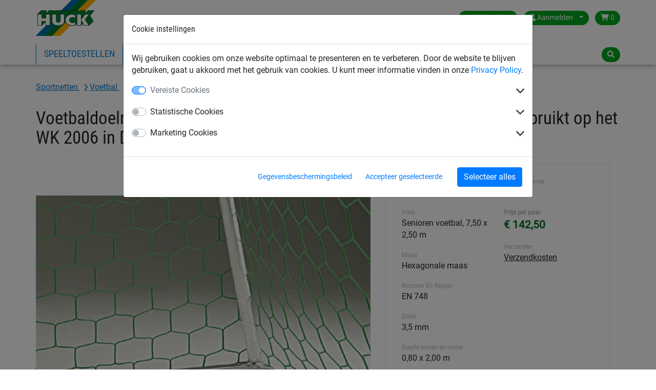

--- FILE ---
content_type: text/html; charset=utf-8
request_url: https://www.huck.nl/sportnetten/doelnetten_18854/voetbaldoelnet-van-35-mm-polypropyleen-met-hexagonale-mazen-gebruikt-op-het-wk-2006-in-duitsland_1021
body_size: 10103
content:
<!DOCTYPE html>


<html lang="nl-nl" >

    <head>
        <title>Voetbaldoelnet van 3.5 mm polypropyleen, met hexagonale mazen. Gebruikt op het WK 2006 in Duitsland - Huck</title>
        

            <meta http-equiv="Content-Type" content="text/html; charset=utf-8">
        


<meta property="og:image" content="https://www.huck.nl/media/cache/89/65/8965ab7db4905b9cf1cdba3faf550a13.jpg">
<meta property="og:image:url" content="https://www.huck.nl/media/cache/89/65/8965ab7db4905b9cf1cdba3faf550a13.jpg">
<meta property="og:image:width" content="1200">
<meta property="og:image:height" content="627">




        <link rel="canonical" href="https://www.huck.nl/sportnetten/doelnetten_18854/voetbaldoelnet-van-35-mm-polypropyleen-met-hexagonale-mazen-gebruikt-op-het-wk-2006-in-duitsland_1021" />

        
  
      <link rel="alternate" href="https://www.huck.at/de/sports/tornetze_17955/wm-fussballtornetz-aus-pp-ca-35-mm-stark_1021" hreflang="de-at" />
  
      <link rel="alternate" href="https://www.huck.be/fr/filets_de_sports/football-goal-nets_16760/filet-de-but-senior-35mm-pp-maille-hexagonal-120mm-750m-x-250m-profondeur-haut-080m-profondeur-bas-200m_1021" hreflang="fr-be" />
  
      <link rel="alternate" href="https://www.huck.be/sportnetten/voetbaldoelnetten_16701/voetbaldoelnet-35mm-pp-zeshoekige-maas-120mm-750m-x-250m-diepte-boven-080m-diepte-onder-200m_1021" hreflang="nl-be" />
  
      <link rel="alternate" href="https://www.huck.cz/cs/sportovni-site/fotbalove-brankove-site_17440/fotbalova-brankova-sit-35-mm-polypropylen-hexagonalni-oka_1021" hreflang="cs-cz" />
  
      <link rel="alternate" href="https://www.huck.net/de/sportnetze/tornetze_15278/wm-fussballtornetz-aus-polypropylen-hochfest-ca-35-mm-stark-wabenfoermige-maschen_1021" hreflang="de-de" />
  
      <link rel="alternate" href="https://www.huck.net/en/sports/goal-net_15135/world-cup-goal-net-in-hexagonal-mesh-35-mm-high-tenacity-polypropylene_1021" hreflang="en-de" />
  
      <link rel="alternate" href="https://www.huck-occitania.fr/fr/filet-sport/filets-de-buts_19084/filets-de-buts-de-foot-a-11-en-pphr-o35-mm-a-mailles-hexagonales-080200-m_1021" hreflang="fr-fr" />
  
      <link rel="alternate" href="https://www.huck-net.co.uk/en/sports/senior-football-goal-nets_15891/full-size-continental-football-goal-nets-hexagonal-mesh-35mm-diameter_1021" hreflang="en-gb" />
  
      <link rel="alternate" href="https://www.huck.nl/sportnetten/doelnetten_18854/voetbaldoelnet-van-35-mm-polypropyleen-met-hexagonale-mazen-gebruikt-op-het-wk-2006-in-duitsland_1021" hreflang="nl-nl" />
  
      <link rel="alternate" href="https://www.huck.pl/pl/siatki-sportowe/siatki_na_bramki_18316/siatki-na-bramki-do-pilki-noznej-plastry-miodu-o-35-mm-glebokosc-80200-cm_1021" hreflang="pl-pl" />
  
      <link rel="alternate" href="https://incord.com/en/sports/width-750-m-height-250-m-top-080-m-bottom-200-m_9437/world-cup-goal-net-in-hexagonal-mesh-35-mm-high-tenacity-polypropylene_1021" hreflang="en-us" />
  


        
            
  <script>var dataLayer = [];(function(w,d,s,l,i){w[l]=w[l]||[];w[l].push({'gtm.start':
  new Date().getTime(),event:'gtm.js'});var f=d.getElementsByTagName(s)[0],
  j=d.createElement(s),dl=l!='dataLayer'?'&l='+l:'';j.async=true;j.src=
  'https://www.googletagmanager.com/gtm.js?id='+i+dl;f.parentNode.insertBefore(j,f);
  })(window,document,'script','dataLayer','GTM-W2LNJP3');</script>


            
<script>window.cookieControlSettings = {"enabled": true, "versionNumber": 1, "codeVersionNumber": 2, "sendGTMEvents": true, "sendMatomoEvents": false, "defaultPermissions": [0], "maxPermissions": [0, 1, 2], "notificationUrl": "/cookie-control/", "privacyPolicyLink": "/pages/privacy_policy/", "urlSetServerCookie": false, "notificationDOMParent": "body", "hideSettingsPopUp": false, "autoAcceptAll": false, "domain": "", "autoStart": 1}</script>

            
        

        
  <meta name="keywords" content="Football goal net, Soccer goal net, World championship 2006, hexagonal mesh">
  


        
            <meta name="viewport" content="width=device-width, initial-scale=1.0">
        
        
            <link href="/static/bootstrap/img/favicon/favicon.ico" rel="icon" type="image/x-icon">
            <link href="/static/bootstrap/img/favicon/favicon.ico" rel="shortcut icon" type="image/x-icon">
        
        
            <link href="/static/bootstrap/style/colorbox/colorbox.css" rel="stylesheet">
            <link href="/static/bootstrap/style/select2/select2.css" rel="stylesheet">
            <link href="/static/bootstrap/style/cookiecontrol/m-cookiecontrol-bootstrap.css" rel="stylesheet">
            <link href="/static/bootstrap/style/cookiecontrol/m-cookiecontrol.css" rel="stylesheet">
            <link href="/static/bootstrap/style/huck.css" rel="stylesheet">
        
        

        
    </head>

    <body class="product sportnetten theme_default " itemscope itemtype="https://schema.org/WebPage">
        <meta itemprop="name" content="Voetbaldoelnet van 3.5 mm polypropyleen, met hexagonale mazen. Gebruikt op het WK 2006 in Duitsland" />

        
        <noscript><iframe src="https://www.googletagmanager.com/ns.html?id=GTM-W2LNJP3"
                height="0" width="0" style="display:none;visibility:hidden"></iframe></noscript>
        

        <div id="wrap">
            
<header>
    <div class="hk-Navbar">
        <div class="hk-Navbar-inner">
            <div class="hk-Navbar-top">
                <div class="hk-Logo">
                    <a id="logo" class="hk-Logo--link" href='/'>
                        
                            <img
                                src="/static/bootstrap/img/huck-logo.png"
                                alt="Logo Huck"
                                title="Logo Huck"
                            />
                        
                    </a>
                    <a href='/' class="btn btn-primary shop-back"><i class="fa fa-home" aria-hidden="true"></i> Terug naar de shop</a>
                </div>


                <div class="hk-Usertools-wrapper">
                    
                        
                        <!-- Phone number and Contact icon -->
                        

                        <div class="btn-group">
                            <button class="btn dropdown-toggle" data-toggle="dropdown"><i class="fa fa-globe d-md-none"
                                                                                        aria-hidden="true"></i><span
                                    class="d-none d-md-inline">Netherlands</span><span class="caret"></span></button>
                            <div class="dropdown-menu">
                                <div>
                                    <span>Kies land:</span>
                                    <ul class="countries">
                                        
                                            
                                                <li class="">
                                                    <a href="//www.huck.at/" title="Österreich">Austria</a>
                                                </li>
                                            
                                        
                                            
                                                <li class="">
                                                    <a href="//www.huck.be/" title="België">Belgium</a>
                                                </li>
                                            
                                        
                                            
                                        
                                            
                                                <li class="">
                                                    <a href="//www.huck.cz/" title="Česká republika">Czech Republic</a>
                                                </li>
                                            
                                        
                                            
                                                <li class="">
                                                    <a href="//www.huck.net/" title="Deutschland">Germany</a>
                                                </li>
                                            
                                        
                                            
                                                <li class="">
                                                    <a href="//www.huck-spain.net/" title="">Spain</a>
                                                </li>
                                            
                                        
                                            
                                                <li class="">
                                                    <a href="//www.huck-occitania.fr/" title="France">France</a>
                                                </li>
                                            
                                        
                                            
                                                <li class="">
                                                    <a href="//www.huck-net.co.uk/" title="Great Britain">Great Britain</a>
                                                </li>
                                            
                                        
                                            
                                        
                                            
                                                <li class=" selected">
                                                    <a href="//www.huck.nl/" title="Nederland">Netherlands</a>
                                                </li>
                                            
                                        
                                            
                                                <li class="">
                                                    <a href="//www.huck.pl/" title="Polska">Poland</a>
                                                </li>
                                            
                                        
                                            
                                                <li class="">
                                                    <a href="//incord.com/" title="United States">United States</a>
                                                </li>
                                            
                                        
                                    </ul>
                                </div>
                                <div>
                                    
                                </div>
                            </div>
                        </div>
                        

                        
                        <div class="btn-group">
                            <button class="btn dropdown-toggle" data-toggle="dropdown">
                                <i class="fa fa-user" aria-hidden="true"></i>
                                <span class="login-id d-none d-md-inline">Aanmelden</span>
                                <span class="caret"></span>
                            </button>
                            <div class="dropdown-menu">
                                
                                <form action='/account/login/' method="POST">
                                    <input type="hidden" name="csrfmiddlewaretoken" value="Pupni8WfpZbrCR4GIbYtoeLgGeaBPrUyEKFdmjTjNtQJBpGwhzzAxbjvbHu2ZLhc">
                                    <label>E-mail <input type="text" name="login-email" class="form-control" required id="id_login-email"></label>
                                    <label>Wachtwoord <input type="password" name="login-password" class="form-control" maxlength="30" required id="id_login-password"></label>
                                    <button type="submit">Aanmelden</button>
                                </form>
                                <ul class="account">
                                    <li><a href="/account/reset/">Wachtwoord vergeten?</a>
                                    </li>
                                    <li><a href="/account/register/">Registreer nu</a></li>
                                </ul>
                                
                            </div>

                        </div>
                        

                        
                        <div class="btn-group">
                            <a class="btn "
                            href="/cart/">
                                <i class="fa fa-shopping-cart" aria-hidden="true"></i>
                                0
                            </a>
                        </div>
                        
                    
                </div>
            </div>




            <div class="hk-Navbar-bottom">
                
                    <div class="hk-Navigation-wrapper">
                        <button class="navbar-toggler d-md-none" type="button" data-toggle="collapse" data-target="#navbarSupportedContent" aria-controls="navbarSupportedContent" aria-expanded="false" aria-label="Toggle navigation">
                            <i class="fa fa-bars" aria-hidden="true"></i>
                        </button>
                        <ul class="hk-Navigation d-none d-md-flex">
                            
                                
                                <li
                                >
                                <a href='/speeltoestellen/' data-nav-id="18811">Speeltoestellen</a>
                                </li>
                                
                                <li
                                 class='selected'>
                                <a href='/sportnetten/' data-nav-id="18836">Sportnetten</a>
                                </li>
                                
                                <li
                                >
                                <a href='/industrie/' data-nav-id="18926">Industrienetten</a>
                                </li>
                                
                                <li
                                >
                                <a href='/veiligheidsnetten/' data-nav-id="18979">Veiligheidsnetten</a>
                                </li>
                                
                            
                            
                                
                                    <li>
                                    
                                        <a data-nav-id="21">Over Huck</a>
                                    
                                    </li>
                                
                            
                            
                                
                            
                        </ul>
                        <div class="hk-Navigation-dropdown">
                            
                                
                                <div class="hk-Navigation-level2" data-nav-id="18811">
                                    <div class="inner">
                                        <ul>
                                            
                                            
                                            <li>
                                                <a href='/speeltoestellen/speeltoestellen_18812/'>Speeltoestellen</a>
                                            </li>
                                            
                                            
                                            <li>
                                                <a href='/speeltoestellen/touwparcoursen_18813/'>Touwparcoursen</a>
                                            </li>
                                            
                                            
                                            <li>
                                                <a href='/speeltoestellen/ooievaarsnest-programma_18814/'>Ooievaarsnest programma</a>
                                            </li>
                                            
                                            
                                            <li>
                                                <a href='/speeltoestellen/klimnet-piramides_18815/'>Klimnet piramides</a>
                                            </li>
                                            
                                            
                                        </ul>
                                        <ul>
                                            <li>
                                                <a href='/speeltoestellen/hally-gally-serie_18816/'>Hally-Gally serie</a>
                                            </li>
                                            
                                            
                                            <li>
                                                <a href='/speeltoestellen/huck-vogelnest-schommels_18817/'>HUCK vogelnest + schommels</a>
                                            </li>
                                            
                                            
                                            <li>
                                                <a href='/speeltoestellen/groepsschommels-hangmatten-kabelbaan_18818/'>Groepsschommels, hangmatten + kabelbaan</a>
                                            </li>
                                            
                                            
                                            <li>
                                                <a href='/speeltoestellen/obstakelvrije-speeltoestellen_18819/'>Obstakelvrije speeltoestellen</a>
                                            </li>
                                            
                                            
                                        </ul>
                                        <ul>
                                            <li>
                                                <a href='/speeltoestellen/vrijetijd-sport-spel_18820/'>Vrijetijd, sport &amp; spel</a>
                                            </li>
                                            
                                            
                                            <li>
                                                <a href='/speeltoestellen/klimnetten-touwladders-touwen_18821/'>Klimnetten, touwladders + touwen</a>
                                            </li>
                                            
                                            
                                            <li>
                                                <a href='/speeltoestellen/toebehoren-programma_18822/'>Toebehoren programma</a>
                                            </li>
                                            
                                            
                                            <li>
                                                <a href='/speeltoestellen/netbruggen-klimtunnels_18823/'>Netbruggen + klimtunnels</a>
                                            </li>
                                            
                                        </ul>
                                    </div>
                                    <div class="closeCounter"><!-- --></div>
                                </div>
                                
                            
                                
                                <div class="hk-Navigation-level2" data-nav-id="18836">
                                    <div class="inner">
                                        <ul>
                                            
                                            
                                            <li>
                                                <a href='/sportnetten/voetbal_18853/'>Voetbal</a>
                                            </li>
                                            
                                            
                                            <li>
                                                <a href='/sportnetten/handbal_18862/'>Handbal</a>
                                            </li>
                                            
                                            
                                            <li>
                                                <a href='/sportnetten/hockey_18866/'>Hockey</a>
                                            </li>
                                            
                                            
                                            <li>
                                                <a href='/sportnetten/volleybal_18871/'>Volleybal</a>
                                            </li>
                                            
                                            
                                        </ul>
                                        <ul>
                                            <li>
                                                <a href='/sportnetten/badminton_18876/'>Badminton</a>
                                            </li>
                                            
                                            
                                            <li>
                                                <a href='/sportnetten/tennis_18879/'>Tennis</a>
                                            </li>
                                            
                                            
                                            <li>
                                                <a href='/sportnetten/afschermnetten_18889/'>Afschermnetten</a>
                                            </li>
                                            
                                            
                                            <li>
                                                <a href='/sportnetten/diverse-sporten_18894/'>Diverse sporten</a>
                                            </li>
                                            
                                            
                                        </ul>
                                        <ul>
                                            <li>
                                                <a href='/sportnetten/touw_18911/'>Touw</a>
                                            </li>
                                            
                                            
                                            <li>
                                                <a href='/sportnetten/beach-fun_18837/'>Beach &amp; Fun</a>
                                            </li>
                                            
                                            
                                            <li>
                                                <a href='/sportnetten/antivandalen_18849/'>Antivandalen</a>
                                            </li>
                                            
                                        </ul>
                                    </div>
                                    <div class="closeCounter"><!-- --></div>
                                </div>
                                
                            
                                
                                <div class="hk-Navigation-level2" data-nav-id="18926">
                                    <div class="inner">
                                        <ul>
                                            
                                            
                                            <li>
                                                <a href='/industrie/afdeknetten-gaas-en-zeil_18938/'>Afdeknetten, gaas en zeil</a>
                                            </li>
                                            
                                            
                                            <li>
                                                <a href='/industrie/spanbandnetten_18945/'>Spanbandnetten</a>
                                            </li>
                                            
                                            
                                            <li>
                                                <a href='/industrie/skipiste-netten-sneeuwnetten_18934/'>Skipiste netten / sneeuwnetten</a>
                                            </li>
                                            
                                            
                                            <li>
                                                <a href='/industrie/palletstelling-beveiligingsnetten_18949/'>Palletstelling beveiligingsnetten</a>
                                            </li>
                                            
                                            
                                        </ul>
                                        <ul>
                                            <li>
                                                <a href='/industrie/hijsen-sjorren-verladen_18955/'>Hijsen, sjorren, verladen</a>
                                            </li>
                                            
                                            
                                            <li>
                                                <a href='/industrie/omheiningsnetten-voor-stortplaatsen_18959/'>Omheiningsnetten voor stortplaatsen</a>
                                            </li>
                                            
                                            
                                            <li>
                                                <a href='/industrie/netten-voor-diverse-toepassingen_18962/'>Netten voor diverse toepassingen</a>
                                            </li>
                                            
                                            
                                            <li>
                                                <a href='/industrie/transportband-veiligheidsnetten_18952/'>Transportband veiligheidsnetten</a>
                                            </li>
                                            
                                            
                                        </ul>
                                        <ul>
                                            <li>
                                                <a href='/industrie/luchtdoorlatend-gaasdoek_18927/'>Luchtdoorlatend gaasdoek</a>
                                            </li>
                                            
                                            
                                            <li>
                                                <a href='/industrie/staaldraadnetten-touwladders_18931/'>Staaldraadnetten / touwladders</a>
                                            </li>
                                            
                                            
                                            <li>
                                                <a href='/industrie/huis-tuinvrijetijd_18974/'>Huis + tuin/Vrijetijd</a>
                                            </li>
                                            
                                        </ul>
                                    </div>
                                    <div class="closeCounter"><!-- --></div>
                                </div>
                                
                            
                                
                                <div class="hk-Navigation-level2" data-nav-id="18979">
                                    <div class="inner">
                                        <ul>
                                            
                                            
                                            <li>
                                                <a href='/veiligheidsnetten/veiligheidsnetten-voor-personenopvang_18980/'>Veiligheidsnetten voor personenopvang</a>
                                            </li>
                                            
                                            
                                            <li>
                                                <a href='/veiligheidsnetten/lichtkoepelnet_18985/'>Lichtkoepelnet</a>
                                            </li>
                                            
                                            
                                            <li>
                                                <a href='/veiligheidsnetten/zijwandveiligheidsnetten_18987/'>Zijwandveiligheidsnetten</a>
                                            </li>
                                            
                                            
                                            <li>
                                                <a href='/veiligheidsnetten/steigergaas-en-doek_18991/'>Steigergaas en doek</a>
                                            </li>
                                            
                                            
                                        </ul>
                                        <ul>
                                            <li>
                                                <a href='/veiligheidsnetten/veiligheidsnetten-diverse-toepassingen_18996/'>Veiligheidsnetten, diverse toepassingen</a>
                                            </li>
                                            
                                            
                                            <li>
                                                <a href='/veiligheidsnetten/veiligheidsnetten-en-afschermnetten_19001/'>Veiligheidsnetten en afschermnetten</a>
                                            </li>
                                            
                                            
                                            <li>
                                                <a href='/veiligheidsnetten/gaasdoek-en-weefsels-voor-bouw-en-industrie_19007/'>Gaasdoek en weefsels voor bouw en industrie</a>
                                            </li>
                                            
                                            
                                            <li>
                                                <a href='/veiligheidsnetten/touwen-voor-bouw-en-industrie_19011/'>Touwen voor bouw en industrie</a>
                                            </li>
                                            
                                            
                                            <li>
                                                <a href='/veiligheidsnetten/bouwplaatsafscherming_19014/'>Bouwplaatsafscherming</a>
                                            </li>
                                            
                                        </ul>
                                    </div>
                                    <div class="closeCounter"><!-- --></div>
                                </div>
                                
                            

                            
                                
                                    <div class="hk-Navigation-level2" data-nav-id="21">
                                        <div class="inner">
                                            <ul>
                                                
                                                
                                                <li>
                                                    <a href='/partners/'>Partners</a>
                                                </li>
                                                
                                                
                                                <li>
                                                    <a href='/pages/contactinformatie/'>Contactgegevens</a>
                                                </li>
                                                
                                                
                                                <li>
                                                    <a href='/contact/'>Contactformulier</a>
                                                </li>
                                                
                                                
                                                <li>
                                                    <a href='/pages/catalogi/'>Catalogi bekijken/downloaden</a>
                                                </li>
                                                
                                            </ul>
                                        </div>
                                        <div class="closeCounter"><!-- --></div>
                                    </div>
                                
                            
                        </div>
                        <div class="hd-Navigation-mobile d-md-none">
                            <ul>
                                
                                    
                                        <li >
                                            
                                                <a href='/speeltoestellen/' data-nav-id="18811">Speeltoestellen</a>
                                                <ul>
                                                    
                                                        <li>
                                                            <a href='/speeltoestellen/speeltoestellen_18812/'>Speeltoestellen</a>
                                                        </li>
                                                    
                                                        <li>
                                                            <a href='/speeltoestellen/touwparcoursen_18813/'>Touwparcoursen</a>
                                                        </li>
                                                    
                                                        <li>
                                                            <a href='/speeltoestellen/ooievaarsnest-programma_18814/'>Ooievaarsnest programma</a>
                                                        </li>
                                                    
                                                        <li>
                                                            <a href='/speeltoestellen/klimnet-piramides_18815/'>Klimnet piramides</a>
                                                        </li>
                                                    
                                                        <li>
                                                            <a href='/speeltoestellen/hally-gally-serie_18816/'>Hally-Gally serie</a>
                                                        </li>
                                                    
                                                        <li>
                                                            <a href='/speeltoestellen/huck-vogelnest-schommels_18817/'>HUCK vogelnest + schommels</a>
                                                        </li>
                                                    
                                                        <li>
                                                            <a href='/speeltoestellen/groepsschommels-hangmatten-kabelbaan_18818/'>Groepsschommels, hangmatten + kabelbaan</a>
                                                        </li>
                                                    
                                                        <li>
                                                            <a href='/speeltoestellen/obstakelvrije-speeltoestellen_18819/'>Obstakelvrije speeltoestellen</a>
                                                        </li>
                                                    
                                                        <li>
                                                            <a href='/speeltoestellen/vrijetijd-sport-spel_18820/'>Vrijetijd, sport &amp; spel</a>
                                                        </li>
                                                    
                                                        <li>
                                                            <a href='/speeltoestellen/klimnetten-touwladders-touwen_18821/'>Klimnetten, touwladders + touwen</a>
                                                        </li>
                                                    
                                                        <li>
                                                            <a href='/speeltoestellen/toebehoren-programma_18822/'>Toebehoren programma</a>
                                                        </li>
                                                    
                                                        <li>
                                                            <a href='/speeltoestellen/netbruggen-klimtunnels_18823/'>Netbruggen + klimtunnels</a>
                                                        </li>
                                                    
                                                </ul>
                                            
                                        </li>
                                    
                                        <li  class='selected'>
                                            
                                                <a href='/sportnetten/' data-nav-id="18836">Sportnetten</a>
                                                <ul>
                                                    
                                                        <li>
                                                            <a href='/sportnetten/voetbal_18853/'>Voetbal</a>
                                                        </li>
                                                    
                                                        <li>
                                                            <a href='/sportnetten/handbal_18862/'>Handbal</a>
                                                        </li>
                                                    
                                                        <li>
                                                            <a href='/sportnetten/hockey_18866/'>Hockey</a>
                                                        </li>
                                                    
                                                        <li>
                                                            <a href='/sportnetten/volleybal_18871/'>Volleybal</a>
                                                        </li>
                                                    
                                                        <li>
                                                            <a href='/sportnetten/badminton_18876/'>Badminton</a>
                                                        </li>
                                                    
                                                        <li>
                                                            <a href='/sportnetten/tennis_18879/'>Tennis</a>
                                                        </li>
                                                    
                                                        <li>
                                                            <a href='/sportnetten/afschermnetten_18889/'>Afschermnetten</a>
                                                        </li>
                                                    
                                                        <li>
                                                            <a href='/sportnetten/diverse-sporten_18894/'>Diverse sporten</a>
                                                        </li>
                                                    
                                                        <li>
                                                            <a href='/sportnetten/touw_18911/'>Touw</a>
                                                        </li>
                                                    
                                                        <li>
                                                            <a href='/sportnetten/beach-fun_18837/'>Beach &amp; Fun</a>
                                                        </li>
                                                    
                                                        <li>
                                                            <a href='/sportnetten/antivandalen_18849/'>Antivandalen</a>
                                                        </li>
                                                    
                                                </ul>
                                            
                                        </li>
                                    
                                        <li >
                                            
                                                <a href='/industrie/' data-nav-id="18926">Industrienetten</a>
                                                <ul>
                                                    
                                                        <li>
                                                            <a href='/industrie/afdeknetten-gaas-en-zeil_18938/'>Afdeknetten, gaas en zeil</a>
                                                        </li>
                                                    
                                                        <li>
                                                            <a href='/industrie/spanbandnetten_18945/'>Spanbandnetten</a>
                                                        </li>
                                                    
                                                        <li>
                                                            <a href='/industrie/skipiste-netten-sneeuwnetten_18934/'>Skipiste netten / sneeuwnetten</a>
                                                        </li>
                                                    
                                                        <li>
                                                            <a href='/industrie/palletstelling-beveiligingsnetten_18949/'>Palletstelling beveiligingsnetten</a>
                                                        </li>
                                                    
                                                        <li>
                                                            <a href='/industrie/hijsen-sjorren-verladen_18955/'>Hijsen, sjorren, verladen</a>
                                                        </li>
                                                    
                                                        <li>
                                                            <a href='/industrie/omheiningsnetten-voor-stortplaatsen_18959/'>Omheiningsnetten voor stortplaatsen</a>
                                                        </li>
                                                    
                                                        <li>
                                                            <a href='/industrie/netten-voor-diverse-toepassingen_18962/'>Netten voor diverse toepassingen</a>
                                                        </li>
                                                    
                                                        <li>
                                                            <a href='/industrie/transportband-veiligheidsnetten_18952/'>Transportband veiligheidsnetten</a>
                                                        </li>
                                                    
                                                        <li>
                                                            <a href='/industrie/luchtdoorlatend-gaasdoek_18927/'>Luchtdoorlatend gaasdoek</a>
                                                        </li>
                                                    
                                                        <li>
                                                            <a href='/industrie/staaldraadnetten-touwladders_18931/'>Staaldraadnetten / touwladders</a>
                                                        </li>
                                                    
                                                        <li>
                                                            <a href='/industrie/huis-tuinvrijetijd_18974/'>Huis + tuin/Vrijetijd</a>
                                                        </li>
                                                    
                                                </ul>
                                            
                                        </li>
                                    
                                        <li >
                                            
                                                <a href='/veiligheidsnetten/' data-nav-id="18979">Veiligheidsnetten</a>
                                                <ul>
                                                    
                                                        <li>
                                                            <a href='/veiligheidsnetten/veiligheidsnetten-voor-personenopvang_18980/'>Veiligheidsnetten voor personenopvang</a>
                                                        </li>
                                                    
                                                        <li>
                                                            <a href='/veiligheidsnetten/lichtkoepelnet_18985/'>Lichtkoepelnet</a>
                                                        </li>
                                                    
                                                        <li>
                                                            <a href='/veiligheidsnetten/zijwandveiligheidsnetten_18987/'>Zijwandveiligheidsnetten</a>
                                                        </li>
                                                    
                                                        <li>
                                                            <a href='/veiligheidsnetten/steigergaas-en-doek_18991/'>Steigergaas en doek</a>
                                                        </li>
                                                    
                                                        <li>
                                                            <a href='/veiligheidsnetten/veiligheidsnetten-diverse-toepassingen_18996/'>Veiligheidsnetten, diverse toepassingen</a>
                                                        </li>
                                                    
                                                        <li>
                                                            <a href='/veiligheidsnetten/veiligheidsnetten-en-afschermnetten_19001/'>Veiligheidsnetten en afschermnetten</a>
                                                        </li>
                                                    
                                                        <li>
                                                            <a href='/veiligheidsnetten/gaasdoek-en-weefsels-voor-bouw-en-industrie_19007/'>Gaasdoek en weefsels voor bouw en industrie</a>
                                                        </li>
                                                    
                                                        <li>
                                                            <a href='/veiligheidsnetten/touwen-voor-bouw-en-industrie_19011/'>Touwen voor bouw en industrie</a>
                                                        </li>
                                                    
                                                        <li>
                                                            <a href='/veiligheidsnetten/bouwplaatsafscherming_19014/'>Bouwplaatsafscherming</a>
                                                        </li>
                                                    
                                                </ul>
                                            
                                        </li>
                                    
                                

                                
                                    
                                        <li>
                                            
                                                <a data-nav-id="21">Over Huck</a>
                                                <ul>
                                                    
                                                        <li>
                                                            <a href='/partners/'>Partners</a>
                                                        </li>
                                                    
                                                        <li>
                                                            <a href='/pages/contactinformatie/'>Contactgegevens</a>
                                                        </li>
                                                    
                                                        <li>
                                                            <a href='/contact/'>Contactformulier</a>
                                                        </li>
                                                    
                                                        <li>
                                                            <a href='/pages/catalogi/'>Catalogi bekijken/downloaden</a>
                                                        </li>
                                                    
                                                </ul>
                                            
                                        </li>
                                    
                                
                                
                                    
                                
                            </ul>
                        </div>
                    </div>
                

                <div class="hk-Searchbar-wrapper">
                    
                        <div class="hk-Searchbar-button btn"><i class="fa fa-search" aria-hidden="true"></i></div>

                        <form action="/search/" class="form-search hk-Searchbar-form">
                            <div class="selectboxWrapper d-none d-sm-block">
                                <select id="searchscope" name="range" class="form-control d-none d-sm-block">
                                    <option value="all" selected>Alle categorien</option>
                                    
                                    <option value="speeltoestellen">Speeltoestellen</option>
                                    
                                    <option value="sportnetten">Sportnetten</option>
                                    
                                    <option value="industrie">Industrienetten</option>
                                    
                                    <option value="veiligheidsnetten">Veiligheidsnetten</option>
                                    
                                </select>
                            </div>
                            <input type="text" name="q" class="form-control search-query" value="">
                        </form>
                    
                </div>
            </div>
        </div>
    </div>
</header>


            
            <div id="content" class="container container-full">
                

                <div class="mainContent">
                    
<div class="container">
    

    <!-- Breadcrumbs with Schema.org -->
    <nav class="breadcrumbs breadcrumb" aria-label="Breadcrumb"><span role="list" itemscope="" itemtype="https://schema.org/BreadcrumbList">
    
    
        
            
                
                    
                        <span itemprop="itemListElement" itemscope="" itemtype="https://schema.org/ListItem">
                            <a itemprop="item" class="" href="/sportnetten/">
                                <span itemprop="name">
                    
                
                Sportnetten
                
                    </span></a><meta itemprop="position" content="2"></span>
                
                
                    
                
            
        
            
                
                    
                        <span itemprop="itemListElement" itemscope="" itemtype="https://schema.org/ListItem">
                            <a itemprop="item" class="" href="/sportnetten/voetbal_18853/">
                                <span itemprop="name">
                    
                
                Voetbal
                
                    </span></a><meta itemprop="position" content="3"></span>
                
                
                    
                
            
        
            
                
                    
                        <span itemprop="itemListElement" itemscope="" itemtype="https://schema.org/ListItem">
                            <a itemprop="item" class="last-child" href="/sportnetten/doelnetten_18854/">
                                <span itemprop="name">
                    
                
                Doelnetten
                
                    </span></a><meta itemprop="position" content="4"></span>
                
                
            
        
    
    </span></nav>


</div>

                    



    


<div class="singleproduct product-detail" itemscope itemtype="http://schema.org/Product">
  <meta itemprop="url" content="/sportnetten/doelnetten_18854/voetbaldoelnet-van-35-mm-polypropyleen-met-hexagonale-mazen-gebruikt-op-het-wk-2006-in-duitsland_1021" />
  <meta itemprop="sku" content="1021" />
  
  <div itemprop="brand" itemscope itemtype="https://schema.org/Organization" style="display: none;"><span itemprop="name">HUCK</span></div>
  <div class="container">
    <div itemprop="category" style="display:none;">
      
        Sportnetten
      
      
        > Voetbal
      
      
        > Doelnetten
      

      
    </div><!-- /category -->
    <div class="row">
      <div class="col-md-12">
        <div class="singleproduct product-title">
          <h1 class="product" itemprop="name">Voetbaldoelnet van 3.5 mm polypropyleen, met hexagonale mazen. Gebruikt op het WK 2006 in Duitsland</h1>
        </div>
      </div>
    </div>
    <div class="row">
        <div class="col-md-7">
          <div class="hk-Productdetail--images">
            <div class="slider slider-for">
              <div>
                <a itemprop="image" data-fancybox="gallery" href="/media/img/images/1021-01b.jpg" data-caption="Article 1021-01">
                  
                  
                    <img src="/media/cache/b0/3e/b03ee77b78f68f7de46e7b69e32527da.jpg" alt="Article 1021-01"
                        width="828" height="586">
                  
                  
                </a>
              </div>
              
              
            </div>
            <!-- end slider for -->
            <div class="product-image-thumbnails">
              <div class="slider slider-nav">
                <div>
                  
                    
                      <img src="/media/cache/9f/f6/9ff60fcbbd915b111e95cd8639f00859.jpg">
                    
                  
                </div>
                
                
              </div>
            </div>
          </div>
        </div>
        <div class="col-md-5">
            <div class="product-inner">
              <div class="product-info-container">
                <div class="product-info-col">
                  
                  <div class="product-info-col-item">
                    <div class="small-label">Douane Goederencode</div>
                    9506 99 90
                  </div>
                  
                  <div class="product-info-col-item">
                    <div class="small-label">Voor</div>
                    Senioren voetbal, 7,50 x 2,50 m
                  </div>
                  
                  <div class="product-info-col-item">
                    <div class="small-label">Maas</div>
                    Hexagonale maas
                  </div>
                  
                  <div class="product-info-col-item">
                    <div class="small-label">Normen En Regels</div>
                    EN 748
                  </div>
                  
                  <div class="product-info-col-item">
                    <div class="small-label">Dikte</div>
                    3,5 mm
                  </div>
                  
                  <div class="product-info-col-item">
                    <div class="small-label">Diepte boven en onder</div>
                    0,80 x 2,00 m
                  </div>
                  
                  <div class="product-info-col-item">
                    <div class="small-label">Garendikte</div>
                    3.5 mm
                  </div>
                  
                  <div class="product-info-col-item">
                    <div class="small-label">Materiaal</div>
                    Polypropyleen knooploos
                  </div>
                  
                  <div class="product-info-col-item">
                    <div class="small-label">Frame-afmetingen</div>
                    7.32 x 2.45 m
                  </div>
                  
                  <div class="product-info-col-item">
                    <div class="small-label">Voortdurende Gebruikstemperatuur</div>
                    -40 TOT +80 °C
                  </div>
                  
                  <div class="product-info-col-item">
                    <div class="small-label">Smeltpunt</div>
                    165 °C
                  </div>
                  
                  <div class="product-info-col-item">
                    <div class="small-label">Buigsterkte &amp; Slijtvastheid</div>
                    goed
                  </div>
                  
                  <div class="product-info-col-item">
                    <div class="small-label">Weersbestendigheid</div>
                    goed
                  </div>
                  
                  <div class="product-info-col-item">
                    <div class="small-label">UV-bestendigheid</div>
                    300 kly
                  </div>
                  
                  <div class="product-info-col-item">
                    <div class="small-label">Treksterkte Na Twee Jaar Blootstelling Aan Weersinvloeden</div>
                    90%
                  </div>
                  
                  <div class="product-info-col-item">
                    <div class="small-label">Regulier Inspectie-interval</div>
                    12 Maanden
                  </div>
                  
                </div>
                <div class="product-info-col">
                  <div class="product-info-col-item">
                    <div class="small-label">Artikelnummer</div>
                    1021
                  </div>
                  
                  
                    <div class="product-info-col-item price">
                      <div class="small-label">
                        Prijs
                        
                          per paar
                        
                      </div>
                      <div id="product-price">
                        
                          € 142,50
                        
                      </div>
                    </div>
                  
                  
                  <div class="product-info-col-item">
                    <div class="small-label">Verzenden</div>
                    
<a class="popup" style="cursor: help" data-fancybox="shipping" href="/pages/shipping_and_handling/?iframe=1">Verzendkosten</a>

                  </div>
                </div>

              </div>


              <div class="product-info-container">
                



<form action="/cart/add/" method="post" class="add-to-cart form-horizontal">
	<input type="hidden" name="csrfmiddlewaretoken" value="DCx25ojEUx5YulyOoEM7eu8hhG2d67YmsSNS9zgIi1KgtTaEX2nenrGwM9mEgrl0">
	<input type="hidden" name="id" value="14660"/>


	<div class="row">
		<div class="col-6 col-md-12 col-lg-6">
			<div class="form-group ">
				
				
					<div>
						<label for="quantity" class="control-label">Aantal (paar):</label>
						<input type="number" size="2" id="quantity" class="form-control" name="quantity" value="1"
						placeholder="Aantal" min="1" autocomplete="off"/>
					</div>
					
						<div class="small-label">Kleur</div>
						<select name="color" class="form-control">
							
							<option value="01" >Groen</option>
							
							<option value="02" >Wit</option>
							
						</select>
					
				
			</div>
			
				
			
		</div>
		<!-- end first col -->
		<div class="col-6 col-md-12 col-lg-6">
			
			
				<div class="form-group">
					<!-- <label>Prijs</label>-->
					<div class="price text-big">
						


<div class="price-value">
  <div class="small-label">Prijs</div>
  
    <b class="price_net" data-pricetemplate="€ 0,00">€ 142,50</b>
   *
</div>

  
    <span class="taxinfo" data-vat-rate="21,00">
    
      
        * incl. BTW: <br>
        <span class="text-dark price_gross">€ 172,43</span>
      
    

    
    </span>
  

					</div>
				</div>
			
		</div>
		 <!-- end second col -->

		

		 <div class="col-12">
			
			
				
					<input type="submit" class="button order btn btn-primary" value='Plaats in winkelwagen'>
					<div class="pricing" itemprop="offers" itemscope itemtype="http://schema.org/Offer" style="display:none;">
						<span itemprop="priceCurrency" content="EUR">EUR</span>
						<span itemprop="price">172.43</span>
						
							<meta itemprop="url" content="/sportnetten/doelnetten_18854/voetbaldoelnet-van-35-mm-polypropyleen-met-hexagonale-mazen-gebruikt-op-het-wk-2006-in-duitsland_1021" />
						
					</div>
				
			
			
		</div>
	</div>

</form>


              </div>


            </div>
          </div>
      </div>
  </div>
  <!-- //end container main -->
  
  <div class="section section-gray">
    <div class="container">
      <div class="row">
        <div class="col-sm-12 col-md-8 ml-auto mr-auto">
          <div class="hk-Productdetail-description" itemprop="description">
            <p>Breedte: 7.50 m, Hoogte: 2.50 m<br />Diepte boven: 0.80 m, Diepte onder: 2.00 m </p>
          </div>
        </div>
      </div>
    </div>
  </div>
  
  <div class="section">
    <div class="container">
      <div class="row">
        <div class="col-sm-12 col-md-8 ml-auto mr-auto">
          <div class="hk-Productdetail--header">
            Eigenschappen
          </div>
          <div class="hk-Productdetail-properties">
            <div class="product-properties-item">
              <div class="small-label">Artikelnummer</div>
              1021
            </div>
            
              <div class="product-properties-item">
                <div class="small-label">Beschikbare kleuren</div>
                
                  Groen (01)
                  <br />
                
                  Wit (02)
                  
                
              </div>
            
            
              <div class="product-properties-item">
                <div class="small-label">Douane Goederencode</div>
                9506 99 90
              </div>
            
              <div class="product-properties-item">
                <div class="small-label">Voor</div>
                Senioren voetbal, 7,50 x 2,50 m
              </div>
            
              <div class="product-properties-item">
                <div class="small-label">Maas</div>
                Hexagonale maas
              </div>
            
              <div class="product-properties-item">
                <div class="small-label">Normen En Regels</div>
                EN 748
              </div>
            
              <div class="product-properties-item">
                <div class="small-label">Dikte</div>
                3,5 mm
              </div>
            
              <div class="product-properties-item">
                <div class="small-label">Diepte boven en onder</div>
                0,80 x 2,00 m
              </div>
            
              <div class="product-properties-item">
                <div class="small-label">Garendikte</div>
                3.5 mm
              </div>
            
              <div class="product-properties-item">
                <div class="small-label">Materiaal</div>
                Polypropyleen knooploos
              </div>
            
              <div class="product-properties-item">
                <div class="small-label">Frame-afmetingen</div>
                7.32 x 2.45 m
              </div>
            
              <div class="product-properties-item">
                <div class="small-label">Voortdurende Gebruikstemperatuur</div>
                -40 TOT +80 °C
              </div>
            
              <div class="product-properties-item">
                <div class="small-label">Smeltpunt</div>
                165 °C
              </div>
            
              <div class="product-properties-item">
                <div class="small-label">Buigsterkte &amp; Slijtvastheid</div>
                goed
              </div>
            
              <div class="product-properties-item">
                <div class="small-label">Weersbestendigheid</div>
                goed
              </div>
            
              <div class="product-properties-item">
                <div class="small-label">UV-bestendigheid</div>
                300 kly
              </div>
            
              <div class="product-properties-item">
                <div class="small-label">Treksterkte Na Twee Jaar Blootstelling Aan Weersinvloeden</div>
                90%
              </div>
            
              <div class="product-properties-item">
                <div class="small-label">Regulier Inspectie-interval</div>
                12 Maanden
              </div>
            
            
            
          </div>
        </div>
      </div>
      <!-- // end properties -->

      <div class="row">
        <div class="col-sm-12 col-md-8 ml-auto mr-auto">
          <div class="row">
            <!-- downloads -->
            <div class="col-md-8">
              
            </div>
            <!-- links -->
            <div class="col-md-4">
              
            </div>
          </div>
        </div>
      </div>
    </div>
  </div><!-- /.section -->


  <div class="section section-gray last">
    <div class="container">
      <div class="row">
        <div class="col-sm-12 col-md-8 ml-auto mr-auto">
          <div class="hk-Productdetail-related">
            










  
    
      <div class="row">
        <div class="col-md-12">
          <div class="h2 hk-Productdetail--header">Verwante artikelen en accessoires</div>
        </div>
      </div>
        <div class="row">
          
            <div class="col-md-4 teaser" itemprop="isRelatedTo" itemscope itemtype="https://schema.org/Product">
              <div class="card">
                  
                    <picture>
                        
                            <source srcset="/media/cache/76/47/764767d193ca11bf27f366159b972d74.jpg" media="(min-width: 1190px)">
                        
                        
                            <source srcset="/media/cache/af/39/af39a7760b818a00d588e2f8b838055b.jpg" media="(min-width: 992px) and (max-width: 1190px)">
                        
                        
                            <source srcset="/media/cache/08/f9/08f9e39c856e648a8d9cee07c492c698.jpg" media="(min-width: 768px) and (max-width: 992px)">
                        
                        
                            <source srcset="/media/cache/85/22/8522eb5f65e02d6cbed855a25a3732c4.jpg" media="(min-width: 400px) and (max-width: 768px)">
                        
                        
                            <source srcset="/media/cache/3c/eb/3ceb75695ffccca6e3d9a3503f093ac1.jpg" media="(max-width: 400px)">
                        
                        
                            <source srcset="/media/cache/85/22/8522eb5f65e02d6cbed855a25a3732c4.jpg">
                        
                        
                            <img src="/media/cache/85/22/8522eb5f65e02d6cbed855a25a3732c4.jpg" srcset="/media/cache/85/22/8522eb5f65e02d6cbed855a25a3732c4.jpg" alt="Artikel 1012/1011/1010" class="card-img-top img-fluid" itemprop="image">
                        
                    </picture>
                  

                  <div class="card-block">
                      <div class="h3 card-title"><a href="/sportnetten/toebehoren_18860/kunststof-nethaken_1010" itemprop="name">Kunststof nethaken</a></div>
                      
                      
                      
                      <p class="card-text"></p>
                  </div>

                  <div class="card-footer">
                      <a href="/sportnetten/toebehoren_18860/kunststof-nethaken_1010" class="btn btn-primary" itemprop="url">Meer</a>
                  </div>
              </div>
            </div>
          
            <div class="col-md-4 teaser" itemprop="isRelatedTo" itemscope itemtype="https://schema.org/Product">
              <div class="card">
                  
                    <picture>
                        
                            <source srcset="/media/cache/6b/67/6b67be83830bd20ca998306b518512f2.jpg" media="(min-width: 1190px)">
                        
                        
                            <source srcset="/media/cache/f7/4e/f74e9f5ca4b7769403ed5041bb8bc765.jpg" media="(min-width: 992px) and (max-width: 1190px)">
                        
                        
                            <source srcset="/media/cache/fa/f7/faf7f459e13ddb32bc060b7b9ec9efaa.jpg" media="(min-width: 768px) and (max-width: 992px)">
                        
                        
                            <source srcset="/media/cache/c6/11/c6110916afdd68fd6583562eb6c7e096.jpg" media="(min-width: 400px) and (max-width: 768px)">
                        
                        
                            <source srcset="/media/cache/3b/8f/3b8f4e73a90fb47371f72c7b67c8fb2b.jpg" media="(max-width: 400px)">
                        
                        
                            <source srcset="/media/cache/c6/11/c6110916afdd68fd6583562eb6c7e096.jpg">
                        
                        
                            <img src="/media/cache/c6/11/c6110916afdd68fd6583562eb6c7e096.jpg" srcset="/media/cache/c6/11/c6110916afdd68fd6583562eb6c7e096.jpg" alt="" class="card-img-top img-fluid" itemprop="image">
                        
                    </picture>
                  

                  <div class="card-block">
                      <div class="h3 card-title"><a href="/sportnetten/toebehoren_18860/draagtas-voor-doelnetten_1040" itemprop="name">Draagtas voor doelnetten</a></div>
                      
                      
                      
                      <p class="card-text"></p>
                  </div>

                  <div class="card-footer">
                      <a href="/sportnetten/toebehoren_18860/draagtas-voor-doelnetten_1040" class="btn btn-primary" itemprop="url">Meer</a>
                  </div>
              </div>
            </div>
          
        </div>
    
  





          </div>
        </div>
      </div>
    </div>
  </div><!-- /.section -->
</div><!-- /.singleproduct /Product -->

                </div><!-- /.mainContent -->
            </div><!-- /#content -->
            <div id="push"></div>
        </div><!-- /#wrap -->

        
            


<footer>
    
    <div id="footer">
        <div class="container">
            <div class="row">
                
                    
                        <div class="col-md-3">
                            <div class="h4">Service en info</div>
                            <ul >
                                
                                    <li><a href="/pages/shipping_and_handling/">Verzending</a></li>
                                
                                    <li><a href="/pages/terms_and_conditions/">Voorwaarden</a></li>
                                
                                    <li><a href="/pages/privacy_policy/">Privacy Policy</a></li>
                                
                                
                                <li>
                                    <a href="#cookie-settings">
                                        Cookie instellingen
                                    </a>
                                </li>
                                
                            </ul>
                        </div>
                    
                

                
                    
                        <div class="col-md-3" style="color:#fff;">
                            <div class="h4"><a href="/contact">Contactinformatie</a></div>

                            
                                <p><strong>Huck Torimex BV</strong><br />Postbus 3065<br />2220 CB Katwijk ZH</p>
<p>Kalkbranderstraat 5<br />2222 BH Katwijk ZH</p>
<p>071 409 7700<br /> <a class="rot13" href="mailto:fnyrf@uhpx-gbevzrk.pbz">sales@huck-torimex.com</a></p>
                            
                        </div>
                    
                
            </div>
        </div>
    </div><!-- /#footer -->
    
</footer>


        

        
  
  <div class="hk-Productdetail--dw-modal modal" tabindex="-1" role="dialog" data-backdrop="static" data-keyboard="false">
    <div class="modal-dialog modal-lg" role="document">
      <div class="modal-content">
        <div class="modal-header">
          <h5 class="modal-title">Samenstellen Voetbaldoelnet van 3.5 mm polypropyleen, met hexagonale mazen. Gebruikt op het WK 2006 in Duitsland</h5>
          <button type="button" class="close" data-dismiss="modal" aria-label="Close">
            <span aria-hidden="true">&times;</span>
          </button>
        </div>
        <div class="modal-body">
          <div class="hk-Productdetail--loadingInfo">
            <div class="inner">
              Configurator wordt geladen, even geduld a.u.b.
            </div>
          </div>
          <div class="hk-Productdetail--DriveWorksConfig"></div>
        </div>
        <div class="modal-footer">
          



<form action="/cart/add/" method="post" class="add-to-cart form-horizontal driveworks_modal">
	<input type="hidden" name="csrfmiddlewaretoken" value="DCx25ojEUx5YulyOoEM7eu8hhG2d67YmsSNS9zgIi1KgtTaEX2nenrGwM9mEgrl0">
	<input type="hidden" name="id" value="14660"/>


	<div class="row">
		<div class="col-md-4">
			<div class="form-group ">
				
				
					<div>
						<label for="quantity" class="control-label">Aantal (paar):</label>
						<input type="number" size="2" id="quantity" class="form-control" name="quantity" value="1"
						placeholder="Aantal" min="1" autocomplete="off"/>
					</div>
					
				
			</div>
			
		</div>
		<!-- end first col -->
		<div class="col-md-4">
			
			
				<div class="form-group">
					<!-- <label>Prijs</label>-->
					<div class="price text-big">
						


<div class="price-value">
  <div class="small-label">Prijs</div>
  
    <b class="price_net" data-pricetemplate="€ 0,00">€ 0,00</b>
   *
</div>

  
    <span class="taxinfo" data-vat-rate="21,00">
    
      * excl. BTW<br>
    

    
    </span>
  

					</div>
				</div>
			
		</div>
		 <!-- end second col -->

		

		 <div class="col-md-4">
			
				<input type="submit" class="button order btn btn-primary driveworks-incomplete" disabled value='Plaats in winkelwagen'>
			
			
			
		</div>
	</div>

</form>


        </div>
      </div>
    </div>
  </div>


        <script>
            window.pageMetaData = {
                'countryCode': 'NL',
                'languageCode': 'nl-nl',
                'currency': 'EUR'
            };
        </script>

        
            <script src="/static/bootstrap/script/vendor/jquery-3.6.0.min.js"></script>
            <script src="/static/bootstrap/script/vendor/jquery.colorbox.js"></script>
            <script src="/static/bootstrap/script/vendor/jquery.easing.js"></script>
            <script src="/static/bootstrap/script/vendor/bootstrap-alert.js"></script>
            <script src="/static/bootstrap/script/vendor/bootstrap-tooltip.js"></script>
            <script src="/static/bootstrap/script/vendor/bootstrap-popover.js"></script>
            <script src="/static/bootstrap/script/vendor/bootstrap/util.js"></script>
            <script src="/static/bootstrap/script/vendor/bootstrap/carousel.js"></script>
            <script src="/static/bootstrap/script/vendor/bootstrap/dropdown.js"></script>
            <script src="/static/bootstrap/script/vendor/bootstrap/collapse.js"></script>
            <script src="/static/bootstrap/script/vendor/bootstrap/modal.js"></script>
            <script src="/static/bootstrap/script/vendor/select2.js"></script>
            <script src="/static/bootstrap/script/vendor/js.cookie-2.0.4.min.js"></script>
            <script src="/static/bootstrap/script/vendor/lity.min.js"></script>
            <script src="/static/bootstrap/script/vendor/jquery.menu-aim.js"></script>
            <script src="/static/bootstrap/script/vendor/slick.js"></script>
            <script src="/static/bootstrap/script/vendor/enquire.min.js"></script>
            <script src="/static/bootstrap/script/vendor/jquery.fancybox.min.js"></script>
            <script src="/static/bootstrap/script/vendor/infinite-scroll.pkgd.min.js"></script>
            <script src="/static/bootstrap/script/vendor/cookiecontrol/m-cookie.min.js"></script>
            <script src="/static/bootstrap/script/huck.js"></script>
        

        


    
      
        <!-- GA4 E-Commerce -->
        <script type="text/javascript">
          dataLayer.push({
            event: 'view_item',
            ecommerce: {
              currency: 'EUR',
              items: [{
                item_name: 'Voetbaldoelnet van 3.5 mm polypropyleen, met hexagonale mazen. Gebruikt op het WK 2006 in Duitsland',
                item_id: '1021',
                price: '142.50',
                item_brand: 'Doelnetten',
                item_category: 'Voetbal'
              }]
            }
          });
        </script>
      
    
    
      
        
      
    
  

  

  
  <script src="/static/bootstrap/videojs/video.js"></script>

  <script>
    $('[data-fancybox="gallery"]').fancybox({
        hash : true
    })
     $('.slider-for').slick({
        slidesToShow: 1,
        slidesToScroll: 1,
        arrows: true,
        fade: true,
        autoplay: true,
        autoplaySpeed: 2000,
        asNavFor: '.slider-nav',
        infinite: true
    });
    $('.slider-nav').slick({
        slidesToShow: 5,
        centerMode: false,
        slidesToScroll: 1,
        asNavFor: '.slider-for',
        dots: false,
        infinite: true,
        focusOnSelect: true,
        arrows: false
    });
</script>



    </body>
</html>
